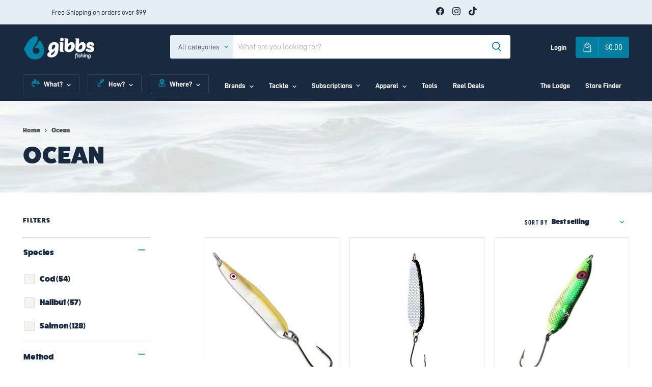

--- FILE ---
content_type: text/css
request_url: https://www.gibbsfishing.com/cdn/shop/t/40/assets/custom.css?v=101185259662574384241742399207
body_size: 8731
content:
html{scroll-behavior:smooth}body{font-family:D-DIN;font-style:"normal"}h1,h2,h3,h4,h5,h6{font-family:FatFrank;letter-spacing:.2rem}img{max-width:100%;height:auto}.button-secondary,.button-primary{padding:16px!important}#insta-feed .instafeed-overlay,.instafeed-shopify .instafeed-overlay{top:10px;left:10px;right:10px;bottom:10px;width:auto;height:auto}#insta-feed img,.instafeed-shopify img{padding:10px}.custom-related-product{max-width:1440px;width:100%;padding:0 45px;margin:0 auto}.announcement-bar{display:grid;grid-template-columns:1fr 2fr 1fr;padding:12px 45px;font-size:14px;font-weight:500;max-width:1440px;margin:auto}.announcement-bar .social-link:before{display:none}.announcement-bar .social-link{margin:0 0 0 4px}.announcement-bar .social-link:first-of-type{margin:0}.announcement-bar-right-text,.announcement-bar-text,.announcement-bar .social-icons{display:flex;align-items:center}.announcement-bar-right-text{justify-content:flex-start;font-weight:400}.announcement-bar-text{justify-content:center}.announcement-bar .social-icons{justify-content:flex-end}@media (max-width: 1079px){.announcement-bar-right-text,.announcement-bar .social-icons{display:none}.announcement-bar-text,.announcement-bar{display:block}}@media (max-width: 719px){.announcement-bar-text{display:none}.announcement-bar{font-size:10px;padding:12px}}.site-navigation{padding-left:45px;padding-right:45px}@media (max-width: 749px){.site-navigation{padding-left:12px;padding-right:12px}}.site-navigation .navmenu.navmenu-depth-1{margin:0}.navmenu-submenu.navmenu-meganav.navmenu-meganav--desktop .navmenu-meganav-wrapper{padding:0 0 15px;max-width:1350px;margin:auto}@media (max-width: 1400px){.navmenu-submenu.navmenu-meganav.navmenu-meganav--desktop .navmenu-meganav-wrapper{padding:0 45px 15px}}.custom-promo.promo-grid--container{max-width:1440px;margin:auto;padding:0 45px}@media (max-width: 767px){.custom-promo.promo-grid--container{padding:0}}.site-header-cart{right:unset;position:relative;top:unset;transform:unset;bottom:unset;margin-top:0!important;width:auto}.live-search-filter-wrapper .live-search-filter-label{padding:10px 28px 10px 16px;background:#e5eef5;font-size:14px;line-height:20px;font-weight:500}.live-search-form{border:none}.site-header-main .live-search{margin-right:4.5rem;margin-left:125px}.site-header-main .site-header-main-content{margin:0}.header--wrapper{max-width:1440px;margin:auto}@media (min-width: 767px){.site-header-nav--open:not(.site-header-sticky--scrolled) .site-header-menu-toggle{display:none}.site-header-nav--open:not(.site-header-sticky--scrolled) .site-header-main-content{margin-left:0}.site-header-menu-toggle{left:45px;opacity:0!important}}.site-navigation .navmenu-link-depth-1,.site-navigation .site-header-account-link a,.mobile-nav-content .navmenu-depth-1>.navmenu-item>.navmenu-link,.mobile-nav-primary-content .navmenu-depth-1>.navmenu-item>.navmenu-link,.navmenu-meganav.navmenu-meganav--desktop .navmenu-item-text,.site-navigation .navmenu-depth-1>li>a,.site-navigation a,.site-navigation summary,.site-header-actions,.site-header-actions li a{font-size:14px;line-height:20px;color:#fff}.site-navigation .navmenu-link-depth-1{transition:1s}.site-navigation .navmenu-link-depth-1[data-icon=true]{border:1px solid #364459;border-radius:4px;padding:8px 16px;margin-right:16px}.site-navigation .navmenu-link-depth-1[data-icon=true]:hover{color:#fff;background:#364459}.site-navigation .site-navigation__secondary-menu .navmenu-item{opacity:1}.site-header-cart-icon--svg,.site-header-cart-icon--price{display:flex;justify-content:center;align-items:center;padding:10px 12px}.site-header-cart-icon--price{border-left:1px solid rgba(255,255,255,.2)}.site-header-cart--button{padding:0;display:flex;justify-content:center;align-items:center;background-color:#007fa3;border:1px solid #007FA3;border-radius:4px;text-decoration:none}.navmenu-meganav--desktop .navmenu-meganav-standard__wrapper .navmenu-meganav-standard__items{grid-gap:10px}.navmenu-meganav.navmenu-meganav--desktop .navmenu-item-text{padding:10px 0}.navmenu-meganav--desktop .navmenu-meganav-standard__wrapper .navmenu-depth-3:empty{display:none}.site-navigation .navmenu-meganav.navmenu-meganav--desktop .navmenu-multi-column-items .navmenu-depth-2{display:flex;gap:10px 35px;flex-wrap:wrap}@media (min-width: 1440px){.site-navigation .navmenu-meganav.navmenu-meganav--desktop .navmenu-multi-column-items .navmenu-depth-2{justify-content:space-evenly}}.site-navigation .navmenu-meganav.navmenu-meganav--desktop .navmenu-multi-column-items .navmenu-depth-2.flex-start{justify-content:flex-start}.site-navigation .navmenu-meganav.navmenu-meganav--desktop .navmenu-multi-column-items .navmenu-depth-2.justify-center{justify-content:space-evenly}.site-navigation .navmenu-meganav.navmenu-meganav--desktop .navmenu-multi-column-items .navmenu-depth-2 .navmenu-item{width:135px}.site-navigation .navmenu-meganav.navmenu-meganav--desktop .navmenu-multi-column-items .navmenu-depth-2.justify-center{gap:10px 20px}.site-navigation .navmenu-meganav.navmenu-meganav--desktop .navmenu-multi-column-items .navmenu-depth-2.justify-center .navmenu-item{width:calc(25% - 15px)}.site-navigation .navmenu-meganav.navmenu-meganav--desktop .navmenu-multi-column-items .navmenu-depth-2 .navmenu-link{display:flex;flex-direction:column;justify-content:center;align-items:center;text-align:center;font-size:14px;line-height:16px;padding:0;margin:0}.site-navigation .navmenu-meganav.navmenu-meganav--desktop .navmenu-multi-column-items .navmenu-depth-2 .navmenu-link span{padding:16px 0;font-weight:600}.site-navigation .navmenu-depth-2 .navmenu-link{transition:.3s}.site-navigation .navmenu-depth-2 .navmenu-link,.site-navigation .navmenu-depth-2 .navmenu-link:hover{color:#fff;font-weight:600;text-transform:uppercase}.site-navigation .navmenu-depth-2 .navmenu-link:hover{background-color:#364459;border-radius:4px}.navmenu-item--image img{border-radius:4px}.site-navigation .navmenu-depth-2 .navmenu-link .navmenu-item--image{width:100%;height:150px;position:relative;overflow:hidden}.site-navigation .navmenu-depth-2 .navmenu-link .navmenu-item--image img{position:absolute;width:100%;height:100%;top:0;left:0;object-fit:contain;object-position:center}@media (max-width: 767px){.site-navigation .navmenu-depth-2.justify-center .navmenu-link .navmenu-item--image img{object-fit:cover}}.site-navigation details>summary{display:flex}.navmenu-header-icon{margin-right:8px}.navmenu-icon{margin-left:8px}.navmenu-meganav-standard__image-container.navmenu-meganav-standard__image-last,.navmenu-meganav--desktop .navmenu-meganav-standard__wrapper .navmenu-meganav-standard__items+.navmenu-meganav-standard__image-last{margin-left:20px}.navmenu-meganav--desktop .navmenu-meganav-standard__wrapper .navmenu-meganav-standard__items+.navmenu-meganav-standard__image-last:first-of-type{margin-left:auto}.navmenu-meganav-standard__image-size-medium{width:325px}.navmenu-meganav--desktop .navmenu-meganav-standard__wrapper .navmenu-meganav-standard__items{grid-template-columns:repeat(auto-fit,minmax(250px,1fr));max-width:510px}.navmenu-meganav-standard__image-text{font-weight:600;font-size:10px;line-height:16px;margin:8px auto auto;text-align:center}@media (min-width: 767px){.highlights-banner__block .highlights-banner__text{font-weight:400;font-size:12px;line-height:16px;padding:0 5px 0 0}.highlights-banner__block .highlights-banner__text .highlights-banner__heading{font-weight:600;font-size:13px;line-height:100%}}.home-section--content .article--excerpt-wrapper{border:none;box-shadow:none}.home-section--content .article--excerpt-content{width:100%;padding:16px 16px 0 0;text-align:left;white-space:normal}.home-section--content .article--excerpt-title{font-weight:900;font-size:20px;line-height:24px;letter-spacing:.02em;text-transform:uppercase;color:#192940;margin:8px 0 24px}.home-section--content .article--excerpt-readmore{font-weight:600;font-size:16px;line-height:16px;letter-spacing:.04em;text-transform:uppercase;color:#007fa3}@media (max-width: 767px){.mobile-nav-panel{max-width:100%;background-color:#192940;color:#fff;overflow:hidden}.mobile-nav-panel .mobile-nav-close{z-index:9999999;width:32px;height:32px;border-radius:50%;background-color:#364459;right:12px;top:12px;padding:9px}.mobile-nav-panel .menu-title{font-family:FatFrank;font-style:normal;font-weight:500;font-size:12px;line-height:16px;text-align:center;padding:20px 0}.mobile-nav-content{padding:0}.mobile-nav-content .navmenu li{border-top:1px solid #364459;width:100%}.mobile-nav-content .navmenu li .navmenu-header-icon{position:absolute;top:22px;left:16px}.mobile-nav-content .navmenu li .navmenu-button{top:12px;right:12px;margin:0;border-radius:50%;background-color:#364459;height:32px;width:32px}.mobile-nav-content .navmenu li .navmenu-button span{margin:0;transform:translate(-50%,-50%)}.mobile-nav-content .navmenu li .navmenu-button span svg{height:10px}.mobile-nav-content .navmenu li .navmenu-link-parent-active~.navmenu-button{z-index:9999999;position:fixed;top:12px;left:16px;transform:rotate(180deg)}.mobile-nav-content .navmenu li .navmenu-link-parent-active~.navmenu-button span{transform:translate(-50%,-20%)}.navmenu-item .navmenu-submenu .navmenu-multi-column-items .navmenu{background-color:transparent}.navmenu-item .navmenu-link-parent-active~.navmenu-submenu{position:fixed;top:0;left:0;right:0;bottom:0;z-index:9999;background-color:#192940}.submenu-title{font-family:FatFrank;font-style:normal;font-weight:500;font-size:12px;line-height:16px;text-align:center;padding:20px 0;border-bottom:1px solid #364459}.navmenu-item .navmenu-link-parent-active~.navmenu-submenu .navmenu-submenu{overflow:auto;height:100%;margin:0}.navmenu-item .navmenu-link-parent-active~.navmenu-submenu .navmenu-meganav-wrapper{max-height:calc(100% - 66px)}.navmenu-item .navmenu-link-parent-active~.navmenu-submenu .navmenu-multi-column-items{padding:0}.navmenu-item .navmenu-link-parent-active~.navmenu-submenu .navmenu-multi-column-items .navmenu{background-color:transparent;width:100%;gap:8px 12px}.navmenu-item .navmenu-link-parent-active~.navmenu-submenu .navmenu-multi-column-items .navmenu li{width:calc((100% - 24px) / 3);border:unset;margin-bottom:10px}.navmenu-item .navmenu-link-parent-active~.navmenu-submenu .navmenu-multi-column-items .navmenu li a span{font-weight:600;font-size:10px;line-height:16px;letter-spacing:.1em}.navmenu-item .navmenu-link-parent-active~.navmenu-submenu .navmenu-multi-column-items .navmenu.justify-center{justify-content:space-between}.navmenu-item .navmenu-link-parent-active~.navmenu-submenu .navmenu-multi-column-items .navmenu.justify-center li{width:calc((100% - 12px)/2)}.navmenu-item .navmenu-link-parent-active~.navmenu-submenu .navmenu-multi-column-items .navmenu li a{padding:0;text-align:center}.navmenu-item .navmenu-link-parent-active~.navmenu-submenu .navmenu-multi-column-items .navmenu li a img{width:100%}.navmenu-item .navmenu-link-parent-active~.navmenu-submenu .navmenu-multi-column-items .navmenu.justify-center li a img{object-fit:cover;height:120px}.mobile-nav-panel .mobile-nav-content .navmenu li a.navmenu-link{padding:20px 20px 20px 44px;font-family:FatFrank;font-style:normal;font-weight:500;font-size:14px;line-height:22px;opacity:1}.mobile-nav-content__secondary-menu li:last-child{border-bottom:1px solid #364459}.navmenu-item .navmenu-link-parent-active~.navmenu-submenu .navmenu-meganav-wrapper{flex-direction:column;padding:0 12px;margin-top:12px}.navmenu-item .navmenu-link-parent-active~.navmenu-submenu .navmenu-meganav-wrapper ul{background-color:transparent;padding:0;grid-gap:0}.navmenu-item .navmenu-link-parent-active~.navmenu-submenu .navmenu-meganav-wrapper ul li{width:50%;border-top:unset;border-bottom:solid 1px #364459}.navmenu-item .navmenu-link-parent-active~.navmenu-submenu .navmenu-meganav-wrapper ul li a{padding:20px 0}.navmenu-item .navmenu-link-parent-active~.navmenu-submenu .navmenu-meganav-wrapper .navmenu-meganav-standard__image-container{margin:20px 0 0;padding:0}}.blogposts--footer{display:none!important}@media (min-width:768px){.hide--desktop{display:none!important}}@media (max-width:767px){.hide--mobile{display:none!important}.article--excerpt-wrapper{width:100%!important}}.slideshow-slide__heading{font-weight:900;font-size:48px;line-height:100%;letter-spacing:.02em;text-transform:uppercase;margin-bottom:16px}.slideshow-slide__subheading{font-family:FatFrank;font-style:normal;font-weight:400;font-size:16px;line-height:24px;margin:0 0 32px}.slideshow-slide__button{font-weight:600;font-size:16px;line-height:16px;letter-spacing:.1em;text-transform:uppercase;padding:16px 32px;margin:0}.promo-block .promo-block--content .promo-block--content-wrapper .promo-block--header{font-weight:900;font-size:28px;line-height:100%;letter-spacing:.02em;text-transform:uppercase}.promo-block .promo-block--content .promo-block--content-wrapper .promo-block--button{font-weight:600;font-size:16px;line-height:16px;letter-spacing:.04em;text-transform:uppercase}.site-footer-wrapper{padding:70px 45px 40px}.site-footer-item{padding:0}.site-footer-item .site-footer-block-title{font-weight:600;font-size:13px;line-height:100%;letter-spacing:.1em;text-transform:uppercase;color:#fff;opacity:.5;margin-bottom:32px;padding:0}.site-footer-item .site-footer-block-content ul li a{font-size:16px;line-height:24px;display:flex;align-items:center;color:#fff;margin-bottom:8px}.site-footer-block-item .site-footer-block-content{font-size:16px;line-height:22px;color:#fff;margin-bottom:20px}.site-footer-block-newsletter .newsletter .button-primary{font-weight:600;font-size:12px;line-height:100%;letter-spacing:.1em;text-transform:uppercase;color:#fff;padding:16px 32px}.newsletter-input .form-field-input{height:46px}.collection-header .breadcrumbs-container{padding:50px 45px 18px;margin:auto;max-width:1440px}.collection-header .breadcrumbs-container a,.collection-header .breadcrumbs-container span{font-family:FatFrank;font-style:normal;font-weight:400;font-size:12px;line-height:16px;color:#4d4d4d}.collection-header .collection--title{max-width:1440px;margin:auto;padding:0 45px 48px;font-weight:900;font-size:48px;line-height:100%;letter-spacing:.02em;text-transform:uppercase;color:#192940}.custom-collection .productgrid--sidebar-title{font-weight:600;font-size:13px;line-height:100%;letter-spacing:.1em;text-transform:uppercase;color:#192940;margin-bottom:27px}.custom-collection .productgrid--utils.utils-sortby{display:flex;align-items:center;justify-content:flex-end;gap:16px;margin-bottom:20px}.custom-collection .utils-sortby-title{font-weight:600;font-size:13px;line-height:100%;text-align:right;letter-spacing:.1em;text-transform:uppercase;color:#192940}.custom-collection .utils-sortby-select--wrapper .form-field-select{font-family:FatFrank;font-style:normal;font-weight:400;font-size:14px;line-height:20px;display:flex;align-items:center;color:#192940}.custom-collection .utils-sortby-select{font-family:FatFrank;font-style:normal;font-weight:400;font-size:14px;line-height:20px;color:#192940;padding-left:0}.custom-collection .collection-filters__filter-group{padding:16px 0}.custom-collection .filter-icon--checkbox svg{background:#f4f4f0;border-radius:2px}.custom-collection .collection-filters__filter-group .collection-filters__filter-title{font-family:FatFrank;font-style:normal;font-weight:500;font-size:16px;line-height:24px;display:flex;align-items:center;color:#192940}.custom-collection .collection-filters__filter-list-item .checkmark{width:20px;height:20px}.custom-collection .productgrid--items{margin-top:0}.custom-collection .collection-filters__filter-list-item-text{font-family:FatFrank;font-style:normal;font-weight:500;font-size:16px;line-height:24px;display:flex;align-items:center;color:#192940}.custom-collection .collection-filters__filter-list-item:first-child{margin-top:24px;padding:0}.custom-collection .collection-filters__filter-list-item{display:flex;align-items:center;margin-top:16px}.custom-collection .productitem__container{height:100%;display:flex;flex-direction:column}.custom-collection .productgrid--item{height:100%}.custom-collection .productitem--info{text-align:center;margin-top:8px}.custom-collection .productitem--info .productitem--title{font-weight:600;font-size:13px;line-height:100%;text-align:center;letter-spacing:.1em;text-transform:uppercase;color:#192940;margin:0 0 16px}.custom-collection .productitem--swatches-container,.custom-collection .productitem--swatches.processed,.custom-collection .productitem--swatches-count-wrapper,.custom-collection .productitem--vendor{display:none}.custom-collection .productitem__price .price__current{font-family:FatFrank;font-style:normal;font-weight:400;font-size:14px;line-height:20px;text-align:center;color:#192940}.collection-filters__filter-icon svg{width:16px;height:16px}.icon-minus,.productgrid--sidebar-button-active .icon-plus{display:none}.productgrid--sidebar-button-active .icon-minus{display:flex}.breadcrumbs-container{padding:16px 45px 32px;display:flex;max-width:1440px;margin:0 auto}.breadcrumbs-container a,.breadcrumbs-container span{font-family:FatFrank;font-style:normal;font-weight:400;font-size:12px;line-height:16px;display:flex;align-items:center;color:#4d4d4d}.custom-static-product{padding:0;margin:0;max-width:100%}.modal-inner .modal-close{z-index:10}.modal--quickshop-full .modal-inner{padding:0}.modal--quickshop-slim .modal-inner,.modal--quickshop-full .modal-inner{overflow:unset}.modal--quickshop-full .custom-product.product--outer{padding:32px;display:flex}.modal--quickshop-full .custom-product.product--outer .product-gallery{width:51.5%}.modal--quickshop-slim .custom-product.product--outer{padding:32px}.modal--quickshop-slim .product-main{width:100%!important}.custom-product.product--outer{gap:9%;max-width:1440px;margin:0 auto;padding:0 45px 94px}.custom-product .product-main{margin:0;width:44%}.custom-product .product-vendor{position:relative;margin-bottom:25px}.custom-product .product-vendor a{position:absolute;top:0;left:0;opacity:0;font-size:15px;z-index:10;margin-bottom:25px}.custom-product .product-vendor{font-size:.1px}.custom-product .product-title{font-weight:900;font-size:36px;line-height:100%;letter-spacing:.02em;text-transform:uppercase;color:#192940;margin:0 0 25px}.custom-product .price__current span.money{font-family:FatFrank;font-style:normal;font-weight:400;font-size:16px;line-height:24px;color:#f34f4f}.custom-product .product-pricing{margin:0 0 24px;font-family:FatFrank;font-style:normal;font-weight:400;font-size:16px;line-height:24px;color:#f34f4f}.custom-product .price__compare-at--single{font-family:FatFrank;font-style:normal;font-weight:400;font-size:16px;line-height:24px;text-decoration-line:line-through;color:#192940}.custom-product .product-text{font-weight:600;font-size:13px;line-height:100%;letter-spacing:.1em;text-transform:uppercase;color:#192940;margin:0 0 16px}.custom-product .product-icons{display:flex;gap:12px;margin-bottom:24px}.custom-product .product-description p{color:#4d4d4d;margin:0 0 32px}.custom-product .options-selection__option-header{margin-bottom:16px}.custom-product .options-selection__option-header span{font-style:normal;font-weight:600;font-size:14px;line-height:20px;color:#192940}.custom-product .options-selection__option-value-name{font-size:16px;line-height:24px;color:#192940;margin-bottom:32px}.custom-product .options-selection__select-wrapper{margin-top:16px}.custom-product .options-selection__select-wrapper:first-of-type{margin-top:0}.custom-product .options-selection__select-label{position:unset}.custom-product .options-selection__select-wrapper label,.custom-product .option_value{font-weight:600;font-size:14px;line-height:20px;color:#192940}.custom-product .options-selection__input-select-wrapper select{padding:8px 16px;margin-top:16px;width:100%;font-size:16px;line-height:24px;color:#192940}.form-field-select-wrapper svg,.options-selection__select svg,.options-selection__input-select-wrapper svg,.age-gate__select-wrapper svg{z-index:10;color:#007fa3}.options-selection__input-select-wrapper svg{width:12px;height:12px;top:24px;right:15px}.custom-product .options-selection__select svg{margin-top:9px}.custom-product .product-form--atc{display:flex;justify-content:space-between;margin-top:40px}.custom-product .product-form__action-wrapper{width:100%;justify-content:space-between}.custom-product .product-form--atc-button{width:100%;height:100%;background:#007fa3;border:1px solid #007FA3;border-radius:4px;font-weight:600;font-size:14px;line-height:16px;letter-spacing:.04em;text-transform:uppercase;color:#fff}.custom-product .product-form--atc-button .atc-button--text{font-weight:600;font-size:18px;line-height:20px;letter-spacing:.04em;text-transform:uppercase;color:#fff}.custom-product .product-form--atc-button:hover .atc-button--text{color:#000}.custom-product .shopify-payment-button__more-options{display:none}.custom-product .product-form--atc-button:not(.disabled):hover{color:#000!important}.custom-product .quantity-selector{width:43%;height:100%;position:relative;max-width:100%;border:1px solid #DCE7EF;border-radius:4px;background:#fff;padding:8px 12px;box-shadow:0 1px 2px #00000026}.custom-cart .cart-item__quantity .quantity-selector{background:#fff;border:1px solid #DCE7EF;border-radius:4px;padding:8px 12px;position:relative;width:150px}.custom-cart .cart-item__quantity .quantity-selector .quantity-selector__label{font-style:normal;font-weight:400;font-size:12px;line-height:16px;color:#4d4d4d;margin-bottom:4px}.custom-cart .cart-item__quantity .quality-selector{width:100%;border:none}.quality-selector ul{margin:0;padding:0;list-style:none;position:absolute;width:100%;left:0;top:58px;background:#fff;border:1px solid #DCE7EF;box-shadow:1px 1px 3px #fff;display:none;z-index:10;box-shadow:0 1px 5px #00000026}.quality-selector ul li{padding:5px 0 0 12px;cursor:pointer}.quality-selector ul li:hover{background-color:#007fa3}.custom-cart .cart-item__quantity select{-webkit-appearance:none;-moz-appearance:none;text-indent:1px;text-overflow:""}.custom-product .quantity-selector svg,.custom-cart .quantity-selector svg{position:absolute;right:15px;top:34px;cursor:pointer}.custom-product .quantity-selector select,.custom-cart .quantity-selector{width:100%;border:none}.quantity-selector__wrapper .quantity-selector__button-wrapper--minus,.quantity-selector__wrapper .quantity-selector__button--plus{display:none}.custom-product .quantity-selector label{font-size:12px;line-height:16px;color:#4d4d4d;margin:0}.custom-product .quantity-selector__input{padding:0;text-align:left;font-size:16px;line-height:24px;color:#192940;border:none;cursor:unset}.custom-cart .quantity-selector__input{border:none;padding:0;text-align:left;cursor:unset}.custom-product .quantity-selector__wrapper,.quantity-selector__button-wrapper{justify-content:space-between}.custom-cart .quantity-selector__wrapper{flex-direction:column}.custom-product .gallery-navigation--scroller{display:flex;align-items:center;flex-wrap:wrap;flex-direction:row}.custom-product .gallery-navigation--scroller button{width:75px;height:75px}.custom-product .product-gallery--media-thumbnail-img{object-fit:cover;margin:0 auto}.custom-product .options-selection__option-values{margin:0}.custom-product .product-gallery--expand{display:none}.custom-product select{-webkit-appearance:none;-moz-appearance:none;text-indent:1px;text-overflow:"";position:relative;display:inline-block;appearance:none;background-repeat:no-repeat;background-position:right center;background-size:auto 1em}.custom-product .product_sku{font-family:FatFrank;font-style:normal;font-weight:400;font-size:12px;line-height:16px;display:flex;align-items:center;text-align:center;color:#4d4d4d;opacity:.7;margin-top:24px}.custom-product .block_slide-wrapper{padding:48px}.custom-product .block_slide-wrapper .slideshow-slide__heading{font-weight:900;font-size:20px;line-height:24px;display:flex;align-items:center;letter-spacing:.02em;text-transform:uppercase;margin-bottom:32px}.custom-product .block_slide-wrapper .slideshow-slide__subheading{font-family:FatFrank;font-style:normal;font-weight:400;font-size:12px;line-height:16px;margin:0}.hide{display:none}.hide.enable_accordian{display:block}.enable_accordian .faq-drawer{margin-bottom:24px}.enable_accordian .faq-drawer:last-of-type{border-bottom:1px solid #E5EEF5;padding-bottom:24px}.enable_accordian .faq-drawer__content-wrapper{font-size:1.25em;line-height:1.4em;max-height:0px;overflow:hidden;transition:.25s ease-in-out}.enable_accordian .faq-drawer__title{border-top:#E5EEF5 1px solid;cursor:pointer;display:block;font-size:1.25em;font-weight:700;padding:24px 0 0;position:relative;margin-bottom:0;transition:all .25s ease-out}.enable_accordian .faq-drawer__title:after{content:"+";display:inline-block;position:absolute;right:0;transition:.35s ease-in-out;vertical-align:top;font-size:20px;top:22px}.enable_accordian .faq-drawer__trigger:checked+.faq-drawer__title+.faq-drawer__content-wrapper{max-height:420px;width:100%;margin-top:24px}.enable_accordian .faq-drawer__trigger:checked+.faq-drawer__title:after{content:"\2212"}.enable_accordian input[type=checkbox]{display:none}.acoordian--slide .block_slide-wrapper{padding:48px}.acoordian--slide .slideshow-slide__heading{font-weight:900;font-size:20px;line-height:24px;letter-spacing:.02em;text-transform:uppercase;margin-bottom:32px}.acoordian--slide .slideshow-slide__subheading{font-family:D-DIN;font-size:14px;line-height:20px;margin:0}.custom-product .product-section--title{font-weight:600;font-size:16px;line-height:100%;text-align:center;letter-spacing:.2em;text-transform:uppercase;color:#192940;margin-bottom:65px;margin-top:24px}.custom-related-product .productitem--info{text-align:center;margin-top:33px}.custom-related-product .product-recommendations--title{margin-top:24px}.custom-related-product .productitem--vendor{display:none}.custom-related-product .price__current--min,.custom-related-product .price__current,.custom-related-product .price__current--max{font-family:FatFrank;font-style:normal;font-weight:400;font-size:14px;line-height:20px;text-align:center;color:#192940}.custom-related-product .productitem--title{font-weight:600;font-size:13px;line-height:100%;text-align:center;letter-spacing:.1em;text-transform:uppercase;color:#192940;margin-bottom:18px}.text_box .block_slide-wrapper{max-width:420px}.product-form--regular,.custom-product .productitem__price .price__current{margin:0}.custom-product .productitem__price .price__current .price__current--min,.custom-product .productitem__price .price__current .price__current--max{font-family:FatFrank;font-style:normal;font-weight:400;font-size:14px;line-height:20px;color:#192940}.custom-product .productitem--vendor{display:none}.custom-product .productitem__price .price__current .money{font-family:FatFrank;font-style:normal;font-weight:400;font-size:14px;line-height:20px;color:#192940}.custom-product .prev-arrow,.custom-product .next-arrow{height:auto;border:none;background-color:transparent;position:absolute;top:50%;background:transparent;transform:translateY(-50%);padding:0;z-index:10}.custom-product .prev-arrow{left:-2%}.custom-product .next-arrow{right:-1%}.custom-product .prev-arrow svg,.custom-product .next-arrow svg{width:24px;height:24px}.custom-blogs .blog-title{text-align:center}.custom-blogs .blog-title h1{font-weight:900;font-size:36px;line-height:100%;letter-spacing:.02em;text-transform:uppercase;color:#192940;margin-bottom:64px;margin-top:80px}.custom-blogs .article--excerpt-text p{font-family:FatFrank;font-style:normal;font-weight:400;font-size:14px;line-height:20px;margin:0 0 24px}.custom-blogs .article--excerpt-text{margin:0}.custom-blogs .article--excerpt-content{font-weight:600;font-size:14px;line-height:16px;letter-spacing:.04em;text-transform:uppercase}.custom-blogs .blog--inner li{border:none;box-shadow:none}.custom-blogs .blog--inner .article--excerpt-content{padding:0;margin-top:16px;text-align:left}.custom-blogs .article--excerpt-content .read_article{font-weight:600;font-size:14px;line-height:16px;letter-spacing:.04em;text-transform:uppercase;padding:16px 32px}.custom-blogs .blog--inner .article--excerpt-content .article--excerpt-meta .article--excerpt-meta-item{font-family:FatFrank;font-style:normal;font-weight:400;font-size:14px;line-height:20px;color:#192940;opacity:.7;margin-bottom:8px}.custom-blogs .blog--inner .article--excerpt-content .article--excerpt-title{margin:0 0 24px}.custom-blogs .article--excerpt-wrapper .article--excerpt-content .article--excerpt-title{font-weight:900;font-size:48px;line-height:100%;display:flex;align-items:center;letter-spacing:.02em;text-transform:uppercase;margin-bottom:16px}.custom-blogs .blog--inner .article--excerpt-content .article--excerpt-title a{font-weight:900;font-size:20px;line-height:24px;letter-spacing:.02em;text-transform:uppercase;color:#192940}.custom-blogs .blog--inner .article--excerpt-content .article--excerpt-text{display:none}.custom-blogs .blog--inner .article--excerpt-content .article--excerpt-readmore{font-weight:600;font-size:12px;line-height:16px;letter-spacing:.04em;text-transform:uppercase}.article--outer{padding:0 45px}.article-image--content-width{padding:0}.article--inner{max-width:1122px;margin-top:-200px;background:#fff;padding:114px 64px 0}.article--inner .article--meta{font-family:FatFrank;font-style:normal;font-weight:400;font-size:14px;line-height:20px;color:#192940;opacity:.7;margin-bottom:16px}.article--inner .article--title{font-weight:900;font-size:36px;line-height:100%;letter-spacing:.02em;text-transform:uppercase;margin:0 0 64px;padding-bottom:40px;border-bottom:1px solid #DCE7EF}.article--content p{margin:0}.article--content .subtitle{font-weight:600;font-size:16px;line-height:100%;letter-spacing:.2em;text-transform:uppercase;margin-bottom:32px;display:block}.article--content .description{font-family:FatFrank;font-style:normal;font-weight:400;font-size:16px;line-height:24px;display:block;padding-bottom:64px;border-bottom:1px solid #DCE7EF}.article--content .description:first-of-type{margin:0;border:none}.article--content img{width:100%;margin:0 0 64px!important}.article--content .title{font-weight:900;font-size:28px;line-height:100%;letter-spacing:.02em;text-transform:uppercase;color:#131d2c;margin-bottom:64px}.custom-blogs .text-center{text-align:right}.custom-blogs .text-center a{font-weight:600;font-size:14px;line-height:16px;letter-spacing:.04em;text-transform:uppercase;padding:16px 32px}.blog--footer .article--sidebar .share-buttons--list{display:flex;gap:24px}.blog--footer .text-center a{font-weight:600;font-size:14px;line-height:16px;letter-spacing:.04em;text-transform:uppercase;padding:16px 32px}.share-buttons,.blog--footer .share-buttons--list{margin:0}.blog--footer .share-buttons--title{display:none}.blog--footer .share-buttons--list a{margin:0}.blog--footer .article--sidebar{position:unset}.blog--footer{display:flex;align-items:center;justify-content:space-between;margin-top:40px}.blogposts--container{max-width:1440px}.blogposts--container .home-section--title{font-weight:600;font-size:1.5rem;line-height:100%;text-align:center;letter-spacing:.2em;text-transform:uppercase;margin:0 0 64px}.blogposts--container .article--excerpt-meta{font-weight:600;color:#192940;opacity:.7}.custom-quickshop .atc-banner--inner{max-width:750px}.custom-quickshop .atc-banner--product-title--icon svg{width:15px;height:15px}.custom-quickshop .atc-banner--outer{background-color:#fff}.custom-quickshop .atc-banner--product-title{font-weight:600;font-size:13px;line-height:100%;letter-spacing:.1em;text-transform:uppercase;color:#000;margin:0 0 35px}.custom-quickshop .atc--product-image{border:1px solid #DCE7EF;border-radius:4px;padding:4px}.custom-quickshop .atc--product-details{margin-left:24px}.custom-quickshop .atc--product-details--title{font-weight:600;font-size:13px;line-height:100%;letter-spacing:.1em;text-transform:uppercase;color:#192940;margin:0 0 8px}.custom-quickshop .atc--product-details--price .atc--product-details--price-value{font-family:FatFrank;font-style:normal;font-weight:400;font-size:14px;line-height:20px;color:#192940}.custom-quickshop .atc-banner--product{border-right:1px solid #DCE7EF}.custom-quickshop .atc--product-details--options,.custom-quickshop .atc--product-details--price-quantity{display:none}.custom-quickshop .atc-banner--cart{padding-left:24px;border:none}.custom-quickshop .atc-banner--cart .atc-banner--cart-subtotal{font-family:FatFrank;font-style:normal;font-weight:400;font-size:14px;line-height:20px;color:#000}.custom-quickshop .atc-banner--cart .atc-subtotal--label{color:#000}.custom-quickshop .atc-banner--cart .atc-subtotal--price{font-weight:500}.custom-quickshop .atc-banner--cart-footer{margin-top:16px}.custom-quickshop .atc-banner--cart-footer a{font-weight:600;font-size:14px;line-height:16px;letter-spacing:.04em;text-transform:uppercase;color:#007fa3;padding:16px 29px;margin:0}.custom-quickshop .atc-banner--cart-footer form button{margin:0 0 0 16px;padding:16px 32px}.custom-quickshop .atc-banner--cart-footer form span{font-weight:600;font-size:14px;line-height:16px;letter-spacing:.04em;text-transform:uppercase}.custom-quickshop .atc-banner--product-title--icon svg path{fill:#007fa3}.custom-quickshop .atc-banner--close svg path{fill:#007fa3}.overlay{position:absolute;width:100%;height:100vh;background:#192940;opacity:.5;transform:scaleY(-1)}.pxs-image-with-text-section:first-child{padding:0 45px;margin:0 auto;max-width:1440px}.pxs-image-with-text-wrapper{max-width:1440px;margin:0 auto}.article-list-item .article--excerpt-text{display:none}.pxs-image-with-text-heading{font-weight:600;font-size:13px;line-height:100%;text-align:center;letter-spacing:.1em;text-transform:uppercase;margin-bottom:24px}.pxs-image-with-text-subheading{font-weight:900;font-size:36px;line-height:100%;text-align:center;letter-spacing:.02em}.rich-text--container .rich-text-content{letter-spacing:.02em}.rich-text--container .image-with-text__content{font-family:FatFrank;font-style:normal;font-weight:400;font-size:16px;line-height:24px;color:#192940}.rich-text-content.FatFrank{font-family:FatFrank;font-style:normal;font-weight:400;font-size:16px;line-height:24px;text-align:left;color:#192940}.rich-text-heading{font-weight:900;font-size:1.5rem;line-height:24px;text-align:center;letter-spacing:.02em;text-transform:uppercase;color:#192940;margin-bottom:40px}.site-main{overflow:unset}.shopify-section.cart--section{max-width:900px}.custom-cart .cart-title{margin:64px 0 40px}.custom-cart .cart-title h1{font-weight:900;font-size:28px;line-height:100%;text-align:center;letter-spacing:.02em;text-transform:uppercase;color:#192940}.custom-cart .cart-title-total--large .cart-title-total{font-family:FatFrank;font-style:normal;font-weight:400;font-size:12px;line-height:16px;text-align:right;color:#192940;margin-right:24px}.custom-cart .cart-title-total--large span{font-family:FatFrank;font-style:normal;font-weight:500;font-size:16px;line-height:24px;margin-top:8px}.custom-cart .button-primary.mdc-ripple-surface.mdc-ripple-upgraded{font-weight:400;font-size:14px;line-height:16px;letter-spacing:.04em;text-transform:uppercase;padding:16px 37px}.custom-cart .button-primary.mdc-ripple-surface.mdc-ripple-upgraded svg{display:none}.custom-cart .cartitems--container .cart-item{padding:8px 16px}.custom-cart .cartitems--container .cart-item .cart-item--content{padding-left:24px}.custom-cart .cart-item--content-title{font-family:D-DIN;font-size:13px;line-height:100%;letter-spacing:.1em;text-transform:uppercase;color:#192940}.custom-cart .cart-item--product-options,.custom-cart .cart-item--content-price{display:none}.custom-cart .cart-item__total{font-family:FatFrank;font-style:normal;font-weight:400;font-size:14px;line-height:20px;color:#192940}.custom-cart .cart-item__remove-link svg{width:12px;height:12px;right:14px}.custom-cart .cart-item__remove-link svg path{fill:#007fa3}.custom-cart .cart-final-total{padding:0;border:none;margin-bottom:0}.custom-cart .cart-shipping{margin-bottom:32px}.custom-cart .cart-shipping p{font-size:14px;line-height:16px;color:#192940}.custom-cart .cart-subtotal span{font-family:FatFrank;font-style:normal;font-weight:500;font-size:16px;line-height:24px;color:#192940}.custom-cart .cart-message meta{font-family:FatFrank;font-style:normal;font-weight:400;font-size:12px;line-height:16px;color:#192940;margin:0 0 32px}.custom-cart .cart-subtotal span.money{font-family:FatFrank;font-style:normal;font-weight:500;font-size:16px;line-height:24px;text-align:right;color:#192940}.custom-cart .cart-shipping-toggle{display:none}.custom-cart .cart-item__remove-link:before{background-color:transparent}.custom-cart .cart-continue{font-weight:600;font-size:14px;line-height:16px;letter-spacing:.04em;text-transform:uppercase;color:#007fa3;margin-top:24px}.productitem--info{text-align:center;margin-top:33px}.productitem__badge{top:0;bottom:unset}.productitem{padding:12px}.productitem--info .productitem--title{font-weight:600;font-size:13px;line-height:100%;text-align:center;letter-spacing:.1em;text-transform:uppercase;color:#192940;margin-bottom:16px}.productitem--info .productitem--vendor{display:none}.productitem--info .price__current--min,.productitem--info .price__current--max,.productitem--info .price__current span{font-family:FatFrank;font-style:normal;font-weight:400;font-size:14px;line-height:20px;text-align:center;color:#192940}.custom-ambassadors__header .breadcrumbs-container{padding:16px 0}.search-flydown--product-image{border:1px solid #DCE7EF;border-radius:4px;padding:3px}.search-flydown--results--content-enabled .search-flydown--product-items--none,.search-flydown--results--content-enabled .search-flydown--product-items{padding:16px}.search-flydown--product{padding:0;margin-bottom:16px}.search-flydown--product-image+.search-flydown--product-text{margin-left:16px}.search-flydown--product-title{font-weight:600;font-size:13px;line-height:100%;letter-spacing:.1em;text-transform:uppercase;color:#192940;margin-bottom:8px}.search-flydown--product-price--main span.money{font-family:FatFrank;font-style:normal;font-weight:400;font-size:14px;line-height:20px;color:#192940}.search-flydown--content-items{padding:16px}.search-flydown--content-title{font-family:FatFrank;font-style:normal;font-weight:400;font-size:14px;line-height:20px;display:flex;align-items:center;color:#192940}.search-flydown--content-items-list{margin-top:16px}.search-flydown--content-items-list .search-flydown--content-item{margin-bottom:16px}.search-flydown--content-items-list .search-flydown--content-item a{font-family:FatFrank;font-style:normal;font-weight:500;font-size:14px;line-height:20px;display:flex;align-items:center;color:#192940}.search-flydown--footer{padding:16px 0;border-top:1px solid #DCE7EF}.search-flydown--footer a{font-family:FatFrank;font-style:normal;font-weight:400;font-size:12px;line-height:16px;text-decoration-line:underline;color:#007fa3}.custom-search-result{padding:0 45px}.custom-search-result .productgrid--wrapper{grid-template-columns:unset!important}.custom-search-result .productgrid--sidebar{display:none}.custom-search-result .productitem__price{display:flex;align-items:center;justify-content:center;gap:5px}.custom-search-result .productgrid--search{display:none}.custom-search-result .productgrid--wrapper{display:flex!important;column-gap:unset!important;flex-direction:column;row-gap:0!important}.custom-search-result .productgrid--items{margin-top:0!important}.custom-search-result .utils-sortby{display:flex;justify-content:flex-end;margin:46px 0 30px}.custom-search-result .utils-sortby .utils-sortby-title{font-weight:600;font-size:13px;line-height:100%;letter-spacing:.1em;text-transform:uppercase;color:#192940;display:flex;align-items:center}.custom-search-result .utils-sortby .utils-sortby-select--wrapper select{font-family:FatFrank;font-style:normal;font-weight:400;font-size:14px;line-height:20px;color:#192940;-webkit-appearance:none;-moz-appearance:none;text-indent:1px;text-overflow:""}.custom-search-header{padding:50px 45px 48px;background:#e5eef5}.custom-search-header .breadcrumbs-container{padding:0;max-width:100%;margin-bottom:18px}.custom-search-header .search-word{font-weight:900;font-size:48px;line-height:100%;letter-spacing:.02em;text-transform:uppercase;color:#192940}.custom-product .product-sku strong,.custom-product .product-sku span{font-family:FatFrank;font-style:normal;font-weight:400;font-size:12px;line-height:16px;color:#4d4d4d;opacity:.7}.custom-product .product-block--sku{margin:24px 0 0}[data-product-gallery-aspect-ratio=natural] .product-gallery--media img,.product-gallery--media svg{max-height:665px;object-fit:contain}.custom-cart .cart-item--image-wrapper svg,.cart-item--image-wrapper img{max-height:96px;object-fit:contain}.custom-cart .cart-item{overflow:unset}@media screen and (min-width: 860px){.custom-collection .productitem{padding:1rem 0 33px}.slideshow-slide__button{font-size:16px;line-height:100%}.custom-collection.productgrid--outer{max-width:1440px;grid-template-columns:21% 70%;column-gap:9%;padding:0 45px}.custom-collection .productgrid--sidebar{width:auto}}@media screen and (max-width: 860px){.custom-collection .productgrid--utils.utils-sortby{margin:0}}@media (max-width:767px){[data-product-gallery-aspect-ratio=natural] .product-gallery--media img,.product-gallery--media svg{max-height:343px}.header--wrapper .site-header-main{display:flex;position:relative;justify-content:space-between;padding-bottom:20px}.header--wrapper .site-header-main:after,.header--wrapper .site-header-main:before{content:unset}.header--wrapper .site-header-main .site-header-menu-toggle{position:absolute;top:65px;height:48px;width:48px;border-top:1px solid #364459;border-bottom:1px solid #364459}.header--wrapper .site-header-main .site-header-main-content{width:88px;height:auto;margin-bottom:40px}.header--wrapper .site-header-main .site-header-main-content .live-search{width:calc(100% - 48px);margin:0;position:absolute;right:0;top:67px}.header--wrapper .site-header-main .site-header-main-content .live-search .live-search-form-field{font-size:12px}.header--wrapper .site-header-main .site-header-main-content .live-search.live-search--active{top:-36px;left:0;width:100%}.header--wrapper .site-header-main .site-header-main-content .live-search .search-flydown--product-items{padding:0}.header--wrapper .site-header-main .site-header-main-content .live-search .search-flydown--product-items .search-flydown--product-title{font-weight:600;font-size:10px;line-height:16px;color:#192940}.header--wrapper .site-header-main .site-header-main-content .live-search .search-flydown--product-items .search-flydown--product-price{font-family:FatFrank;font-style:normal;font-weight:400;font-size:12px;line-height:16px;margin-top:4px;color:#192940}.header--wrapper .site-header-main .site-header-main-content .live-search .search-flydown--content-items{display:flex;flex-direction:column;justify-content:center;align-items:center;width:100%;padding:0}.header--wrapper .site-header-main .site-header-main-content .live-search .search-flydown--content-items .search-flydown--content-title{font-family:FatFrank;font-style:normal;font-weight:400;font-size:12px;line-height:16px;color:#192940}.header--wrapper .search-flydown--results{padding:20px}.search-flydown--content-items-list{width:100%}.search-flydown--content-items-list li a{font-family:FatFrank;font-style:normal;font-weight:500;font-size:12px;line-height:16px;color:#192940}.search-flydown--footer .search-flydown--continue{font-family:FatFrank;font-style:normal;font-weight:400;font-size:10px;line-height:12px;text-decoration-line:underline;color:#007fa3}.live-search-form .live-search-takeover-cancel{font-family:FatFrank;font-style:normal;font-weight:500;font-size:12px;line-height:16px;color:#007fa3}.header--wrapper .site-header-right{display:flex}.header--wrapper .site-header-right .site-header-actions{display:block}.site-navigation .site-navigation__secondary-menu,.site-navigation .navmenu.navmenu-depth-1 .navmenu-item{display:none}.site-navigation .navmenu.navmenu-depth-1 .navmenu-item .navmenu-link{font-size:12px;margin-right:6px}.site-navigation .navmenu.navmenu-depth-1 .navmenu-item .navmenu-submenu{height:100vh}.site-navigation .navmenu.navmenu-depth-1 .navmenu-item .navmenu-submenu .navmenu-meganav-wrapper{padding:0 12px}.site-navigation .navmenu.navmenu-depth-1 .navmenu-item .navmenu-submenu .navmenu-meganav-wrapper .navmenu-depth-2{gap:8px 12px;padding-top:12px}.site-navigation .navmenu.navmenu-depth-1 .navmenu-item .navmenu-submenu .navmenu-meganav-wrapper .navmenu-depth-2 li{width:calc((100% - 24px) / 3)}.site-navigation .navmenu.navmenu-depth-1 .navmenu-item .navmenu-submenu .navmenu-meganav-wrapper .navmenu-depth-2.justify-center li{width:calc((100% - 12px)/2)}.site-navigation .navmenu-depth-2 .navmenu-link .navmenu-item--image{height:120px}.slideshow-slide__heading{font-size:32px;line-height:100%;text-align:center;margin-bottom:16px}.slideshow-slide__subheading{font-size:14px;margin:0 0 20px}.highlights-banner__block{flex-direction:column;align-items:center;justify-content:flex-start;gap:12px}.highlights-banner__text{padding:0;text-align:center}.highlights-banner__heading{font-size:10px!important;margin:0 0 8px}.highlights-banner__text p{font-size:14px;align-items:center;justify-content:center}.highlights-banner__icon{margin:0;width:48px;height:48px;flex:none}.highlights-banner__icon .highlights-banner__custom-icon{width:100%;height:auto}.promo-grid--container{padding:0}.home-section--content .promo-grid--inner{display:flex;flex-wrap:wrap;gap:0}.home-section--content .promo-block{width:50%;min-height:0;border-radius:unset}.promo-block .promo-block--content .promo-block--content-wrapper .promo-block--header{font-size:20px}.promo-block .promo-block--content .promo-block--content-wrapper .promo-block--button{font-size:14px}.header_wrapper--mobile .header_wrapper--top{display:flex;align-items:center;padding:12px}.header_wrapper--mobile .site-header-right,.header_wrapper--mobile .site-header-actions{display:flex}.header_wrapper--mobile .site-header-actions li{margin-right:16px}.site-header-logo{margin:0 auto 0 0}.site-navigation .navmenu-link-depth-1,.site-navigation .site-header-account-link a,.mobile-nav-content .navmenu-depth-1>.navmenu-item>.navmenu-link,.mobile-nav-primary-content .navmenu-depth-1>.navmenu-item>.navmenu-link,.navmenu-meganav.navmenu-meganav--desktop .navmenu-item-text,.site-navigation .navmenu-depth-1>li>a,.site-navigation a,.site-navigation summary,.site-header-actions,.site-header-actions li a{color:unset}.header_wrapper--mobile .header_wrapper-middle{display:flex;align-items:center}.header_wrapper--mobile .site-header-menu-toggle{position:unset}.header_wrapper--mobile .live-search{margin-top:0}.header_wrapper--mobile .site-navigation .navmenu-depth-1{margin-left:0;flex-wrap:nowrap;justify-content:space-between}.header_wrapper--mobile .site-navigation .navmenu-depth-1>li{width:33%}.header_wrapper--mobile .site-navigation-wrapper{display:flex}.site-footer-wrapper{padding:32px 16px}.site-footer-item .site-footer-block-title{margin-bottom:20px;padding:0;font-size:10px}.site-footer-block-item .site-footer-block-title{padding:24px 0;margin:0}.site-footer-block-item:first-of-type .site-footer-block-title{padding-top:0}.site-footer-block-item .site-footer-block-content{margin:0}.site-footer-block-item .site-footer-block-content p{font-size:14px;margin-bottom:12px!important}.site-footer-left{text-align:left;font-family:FatFrank;font-style:normal;font-weight:400;font-size:10px;line-height:16px;color:#fff;opacity:.5}.site-footer-block-newsletter .newsletter .button-primary{width:100%}.collection-header .breadcrumbs-container{padding:32px 16px 12px;font-size:10px}.collection-header .collection--title{padding:0 45px 32px;font-size:32px}.custom-collection .utils-filter-text{font-weight:600;font-size:10px;line-height:16px;letter-spacing:.1em;text-transform:uppercase;color:#192940}.custom-collection .productgrid--utils.productgrid--utils-sticky{justify-content:space-between}.custom-collection .utils-sortby-button{display:none}.custom-collection .utils-sortby-select--wrapper{display:flex}.custom-collection .utils-sortby-title{font-size:10px;line-height:16px}.custom-collection .utils-sortby-select--wrapper .form-field-select{font-size:12px;line-height:16px;padding:5px}.custom-collection .productitem__price .price__current{font-size:12px;line-height:16px}.custom-collection .productitem--info .productitem--title{font-size:10px;line-height:16px;margin-bottom:8px}.custom-collection .modal .collection-filters__filter-link span svg{background:#f4f4f0;border-radius:2px}.modal-loaded.modal-visible .modal{padding:0}.modal-loaded.modal-visible .modal .modal-close{background:#007fa3;border-radius:50%;width:32px;height:32px;top:10px;right:14px;color:#fff;padding:0}.modal-loaded.modal-visible .modal .modal-close svg{margin:0 auto}.modal-content .productgrid--sidebar-title{font-weight:600;font-size:10px;line-height:16px;text-align:center;letter-spacing:.1em;text-transform:uppercase;color:#192940}.modal--productgrid-filters .modal-inner{padding-top:20px}.modal-content .collection-filters__filter-group .filter-icon--checkbox svg{width:16px;height:16px}.modal-content .collection-filters__filter-title{font-family:FatFrank;font-style:normal;font-weight:500;font-size:14px;line-height:22px;color:#192940}.modal-content .collection-filters__filter-list-item:first-child{padding-top:20px}.modal-content .collection-filters__filter-list-item{margin-top:16px}.breadcrumbs-container{padding:15px 16px 16px}.custom-product{padding:0 16px!important}.custom-product .product-main{width:100%;padding:0}.custom-product .product-gallery{padding:0}.custom-product .product-title{font-size:24px;margin-bottom:16px}.custom-product .product-pricing{font-size:14px;line-height:22px;margin-bottom:16px}.custom-product .product-text,.custom-product .product-icons{margin-bottom:16px}.custom-product .product-description p{margin-bottom:32px}.custom-product .options-selection__option-header span{font-size:12px;line-height:16px}.custom-product .options-selection__option-value-name{font-size:14px;line-height:22px;margin-bottom:22px;margin-right:12px}.custom-product .options-selection__select-wrapper label,.custom-product .option_value{font-size:12px;line-height:16px}.custom-product .options-selection__input-select-wrapper select{margin-top:16px;font-size:14px;line-height:22px}.custom-product .options-selection__select svg{margin-top:5px}.custom-product .product-gallery--media-thumbnail{width:8px;height:auto}.custom-product .product-gallery--media-thumbnail{width:8px;height:8px;background-color:#dce7ef;border-radius:50%}.custom-product .product-gallery--media-thumbnail .product-gallery--media-thumbnail-img-wrapper img{opacity:0}.custom-product .product-gallery--navigation{position:unset}.custom-product .gallery-navigation--scroller{justify-content:unset;position:absolute;bottom:9%;left:50%;transform:translate(-50%)}.custom-product .gallery-navigation--scroller button{width:8px;height:8px}.custom-product .product-gallery--media-thumbnail[data-gallery-selected=true]{box-shadow:unset;padding:0;border-radius:50%}.custom-product .product-gallery--media-thumbnail[data-gallery-selected=true]{background-color:#007fa3}.custom-product .product-form__action-wrapper{flex-direction:row}.enable_accordian .slideshow-slide__heading{font-size:16px;line-height:20px;margin-bottom:0;text-align:left}.enable_accordian .slideshow-slide__subheading{font-size:12px;line-height:16px;margin:0}.block_slide-wrapper{margin-top:24px;padding:0;background-color:transparent!important}.slideshow-pagination{display:none}.custom-product .product-section--title{font-size:12px;margin-bottom:40px;margin-top:16px;padding:0}.custom-related-product .product-section--content{flex-wrap:wrap;justify-content:space-between}.custom-related-product .product-section--content .productgrid--item{width:calc(50% - 6.5px);margin:0 0 16px}.custom-related-product .productitem--title{font-size:10px;line-height:16px;margin:8px 0}.custom-related-product .productitem--info{margin:0 0 12px}.custom-product .product-form--atc{margin-top:32px}.custom-product .product_sku{margin-top:16px}.custom-blogs .blog-title{margin-bottom:0}.custom-blogs .blog-title h1{font-size:24px}.custom-blogs .article--excerpt-content .read_article{font-size:12px;letter-spacing:.1em}.custom-blogs .article--excerpt-content{padding:24px;text-align:left}.custom-blogs .article--excerpt-title{font-size:20px;margin-bottom:16px}.custom-blogs .article--excerpt-text{margin-bottom:16px;font-size:12px;line-height:16px}.custom-blogs .blog--inner .article--excerpt-content .article--excerpt-meta{font-size:12px;line-height:16px}.custom-blogs .blog--inner .article--excerpt-content .article--excerpt-readmore{font-size:10px}.custom-blogs .blog--inner .article--excerpt-content .article--excerpt-title a{font-size:16px;line-height:20px}.custom-blogs .blog--inner .article--excerpt-wrapper{margin-bottom:24px}.custom-blogs .blog--inner .article--excerpt-content .article--excerpt-meta .article--excerpt-meta-item{font-size:12px;line-height:16px}.article--outer{padding:0}.article--inner{top:0;padding:0}.article--section:first-child .article-image--content-width{margin:0}.article--container{padding:24px;margin:0}.article--inner .article--meta{font-size:12px;line-height:16px;margin-bottom:16px}.article--inner .article--title{margin-bottom:40px;padding:0;border:none;font-size:24px}.article--content .subtitle{font-size:12px;margin-bottom:24px}.article--content .description{padding:0;border:none}.article--content img{margin-bottom:40px!important}.article--content .subtitle{margin-bottom:24px;font-size:12px}.article--content .description:last-of-type{border-bottom:1px solid #DCE7EF;padding-bottom:40px}.article--share-buttons .share-buttons--title{display:none}.article--share-buttons .share-buttons--list{display:flex;justify-content:center;gap:24px}.blog--footer .text-center{width:100%}.blog--footer .text-center a{width:100%;font-weight:400;font-size:12px;line-height:100%;letter-spacing:.1em;text-transform:uppercase;text-align:center;padding:16px 0;margin-top:40px}.home-section--title{margin:0 0 24px;font-weight:600;font-size:1.5rem;line-height:100%;text-align:center;letter-spacing:.2em;text-transform:uppercase;color:#192940}.blogposts--container .home-section--title{margin-bottom:32px;font-size:1.5rem}.blogposts--container .article--excerpt-meta{font-size:12px}.home-section--content .article--excerpt-title{margin:8px 0 16px;font-size:16px;line-height:20px}.home-section--content .article--excerpt-readmore{font-size:10px}.article--excerpt-wrapper{margin-top:24px}.custom-quickshop .atc-banner--product-title{font-size:10px;line-height:16px;margin-bottom:32px}.atc-banner--product-title--icon svg{width:15px;height:10px}.custom-quickshop .atc--product{max-width:16.375rem;margin-top:0}.custom-quickshop .atc--product-details--title{font-size:12px;margin-bottom:16px}.custom-quickshop .atc--product-details--price .atc--product-details--price-value{font-size:12px;line-height:16px}.custom-quickshop .atc-banner--cart .atc-banner--cart-subtotal{display:none}.custom-quickshop .atc-banner--cart-footer{justify-content:center!important}.custom-quickshop .atc-banner--cart-footer a{font-size:12px;padding:16px}.custom-quickshop .atc-banner--cart-footer form span{font-size:12px}.custom-quickshop .atc-banner--product{border:none}.custom-quickshop .atc-banner--product-title--icon svg{width:12px;height:12px}.pxs-image-with-text-section:first-child{padding:0 16px}.pxs-image-with-text-subheading{font-size:20px}.image-with-text__content{padding:unset}.rich-text--container{margin:0}.custom-cart .cart-title-total,.custom-cart .cart-title .button-primary.mdc-ripple-surface.mdc-ripple-upgraded{display:none}.custom-cart .cart-title{justify-content:center}.custom-cart .cartitems--container .cart-item{padding:16px;align-items:center}.custom-cart .cart-item--content-title,.custom-cart .cart-item__total{font-size:12px}.custom-cart .cart-item__remove-link svg{width:8px;height:8px;right:0}.custom-cart .cart-subtotal{font-size:14px}.custom-cart .cart-subtotal span.money{margin-bottom:20px;font-size:14px;line-height:16px}.custom-cart .cart-continue{font-size:12px;color:#007fa3}.custom-cart .cartitems--container .cart-item .cart-item--content .ccart-item--content-list{display:flex;align-items:center;justify-content:space-between}.custom-cart .cart-item--content-title{margin:0;width:85%}.custom-cart .cart-item__total{margin:0;padding:0}.custom-cart .cart-item__quantity .quality-selector:focus-visible{outline:1px solid black}.custom-product .product--outer{padding:0}.custom-related-product{padding:0 16px}.custom-related-product .button-primary{padding:8px 16px}.custom-related-product .product-recommendations--title{margin-top:16px}.custom-cart .cart-final-total{margin-bottom:8px}.custom-cart .cart-subtotal span{font-size:14px;line-height:22px}.custom-cart .cart-shipping{margin-bottom:20px}.custom-cart .cart-shipping p{font-size:10px}.custom-cart .button-primary.mdc-ripple-surface.mdc-ripple-upgraded{padding:16px;font-size:12px}.custom-blogs .article--excerpt-wrapper .article--excerpt-content .article--excerpt-title{font-size:20px}.custom-blogs .article--excerpt-text p{font-size:12px;line-height:16px;margin-bottom:16px}.custom-search-result{padding:0 16px}.custom-search-result .productgrid--wrapper{flex-direction:column;margin-top:24px}.custom-search-result .productgrid--wrapper .filter-wrapper{display:flex;flex-direction:row-reverse;align-items:center;justify-content:space-between;margin-bottom:24px}.custom-search-result .utils-sortby{margin:0}.custom-search-result .utils-sortby-select--wrapper{display:inline-block}.custom-search-result .utils-sortby-button{display:none}.custom-search-result .utils-filter-button{padding:0}.custom-search-result .utils-sortby .utils-sortby-title{font-size:10px;line-height:16px}.custom-search-result .utils-filter-text{font-weight:600;font-size:10px;line-height:16px;text-transform:uppercase;color:#192940}.custom-search-result .utils-sortby .utils-sortby-select--wrapper select{font-size:12px;line-height:16px}.custom-search-result .productitem--info{margin-top:8px}.custom-search-header{padding:16px 32px}.custom-search-header .breadcrumbs-container{margin-bottom:12px}.custom-search-header .search-word{font-size:32px}.custom-search-result .productitem--info .productitem--title{margin-bottom:8px;margin-top:0}.custom-search-result .productitem__price{margin-bottom:12px}.productitem{padding:8px}.custom-product.product--outer{padding-bottom:56px}.modal--quickshop-full .custom-product.product--outer{flex-direction:column}.modal--quickshop-full .custom-product.product--outer .product-gallery{width:100%}}@media (max-width: 1023px){.site-footer-item .site-footer-block-title{padding:16px 0;margin:0}.site-footer-block-menu .navmenu-item:last-child{padding:0}.site-footer-block-item .site-footer-block-content{margin:0}.site-footer-block-newsletter .newsletter .form-fields-inline{margin-top:0}}.custom-product options-selection .options-selection__select-wrapper:not(:first-child){margin-top:2rem}.custom-product .options-selection__input-select-wrapper select{margin-top:.75rem;border-color:#dce7ef;box-shadow:none}.custom-product .options-selection__input-select-wrapper select:hover,.custom-product .options-selection__input-select-wrapper select:focus{box-shadow:none;border-color:#94c5e8}.custom-product .options-selection__input-select-wrapper .options-selection__input-select-chevron svg{margin-top:3px;color:#007fa3}.custom-product .options-selection__select label:after{content:"\b7";margin-left:.5rem}.custom-product .option_value,.custom-product .options-selection__option-name e,.custom-product .options-selection__option-name span{margin-left:.5rem}.custom-product .price__compare-at{text-decoration:none}.custom-cart .cartitems--container .cart-item{box-shadow:none;border:1px solid #dce7ef;border-radius:4px}.custom-cart .cart-message a{color:#007fa3}.custom-cart .cart-item__remove,.custom-cart .cart-item__total{margin-top:0}.site-header-cart--count{top:-6px;right:-6px}featured-collections .collection--item{border-radius:4px;overflow:hidden}[data-rimg-canvas]{opacity:0;visibility:hidden;animation:none}.custom-product .gallery-navigation--scroller{gap:.5rem 0}.collection-filters__filter-icon-wrapper{width:auto;height:auto;display:flex}.collection-filters__filter-icon{position:relative}.article--inner{margin-top:0}@media (min-width: 768px){.article--inner{margin-top:-200px;max-width:700px}}@media screen and (min-width: 1024px){.article--inner{max-width:900px;padding-left:25px;padding-right:25px}}custom-image-with-text .iwt__wrapper--image .hide--mobile{object-fit:cover;max-width:100%;height:100%;width:auto}.custom-product .quantity-selector{box-shadow:none}.share-buttons--list{align-items:center;color:#007fa3}.share-buttons--list svg{color:#007fa3}.featured-collection__container .productitem{box-shadow:none;border:1px solid #DCE7EF;border-radius:4px}.featured-collection__container .productitem[data-animation-state=open]{border:1px solid #007fa3}.productitem--action button{text-transform:uppercase;font-weight:600}.productitem--action .productitem--action-trigger.button-secondary,.productitem--action .productitem--action-trigger.button-secondary:hover{border:1px solid #007fa3;color:#007fa3}.highlights-banner__text p{font-size:14px}.site-header-right .site-header-actions__account-link{margin-right:0}.site-navigation{font-weight:600}.vendor-image img{width:auto;max-height:25px;margin-bottom:1rem}.social-link[title=YouTube] svg{padding:5px}.site-navigation details summary.navmenu-link-depth-1:focus{outline:none}.slideshow-slide__button:not(:last-child){margin-right:1rem}.site-navigation .navmenu-meganav-standard__image-link{color:#fff;font-weight:600}.site-navigation .navmenu-basic__item-parent details>summary{align-items:center}.site-navigation .navmenu-basic__item .navmenu-icon.navmenu-icon-depth-1{position:initial;margin:0 0 0 7px}.product-tooltips{display:flex;flex-wrap:wrap;gap:.75rem}.product-tooltips>*{position:relative}.product-tooltips>*:before{content:attr(data-text);display:none;position:absolute;top:-120%;left:50%;transform:translate(-50%);background:#007fa3;color:#fff;padding:.5rem;border-radius:4px;font-size:.85rem;font-weight:600;letter-spacing:1px}.product-tooltips>*:after{content:"";position:absolute;top:-40%;left:50%;transform:translate(-50%);border:10px solid #007fa3;border-color:#007fa3 transparent transparent transparent;display:none}.product-tooltips>*:hover:before,.product-tooltips>*:hover:after{display:block}.product-tooltips img{max-width:2rem}.shopify-localization-form{justify-content:start}.shopify-localization-form .disclosure__toggle{background:none;border:none;color:#fff;font-weight:600;box-shadow:none;font-size:1rem}.shopify-localization-form .disclosure__toggle:after{background-color:#fff;width:.5rem;height:.35rem}.shopify-localization-form .disclosure__toggle:focus{outline:none;box-shadow:#fff 0 0 0 2px}.shopify-localization-form .disclosure-list{background:#192940;border-radius:4px;padding:.5rem;margin-top:.5rem}.shopify-localization-form .disclosure-list__item:hover{background-color:#111d2d}footer .form-field.newsletter-submit{margin-right:0!important;flex-grow:0!important}.site-navigation .navmenu-depth-2 .navmenu-link .navmenu-item--image img{object-fit:cover}.appstle_subscription_wrapper{background:#fff;color:#192940}.appstle_subscription_wrapper_option.appstle_include_dropdown{border-radius:4px;border:1px solid #DCE7EF!important;overflow:hidden;padding:1.85rem 1.25rem!important}.appstle_subscription_wrapper .appstle_subscribe_option{gap:.65rem;margin-left:0!important}.appstle_subscription_amount.transcy-money{font-size:1rem}.appstle_prepaid_description.transcy-money,.appstle_select_label,.appstleSelectedSellingPlanOptionDescription{font-size:.85rem!important;color:#4d4d4d}#appstle_subscription_widget0 .appstle_radio_label{align-items:start}#appstle_subscription_widget0 .appstle_circle{margin-right:1rem!important}.appstle_prepaid_description.transcy-money{margin-top:.5rem}.appstle_subscription_wrapper .appstle_select{padding:.85rem 1.5rem .85rem .65rem;border-radius:4px;border:1px solid #DCE7EF;color:#192940;background:transparent;background-image:url("data:image/svg+xml,%3Csvg width='12' height='10' viewBox='0 0 12 10' fill='none' xmlns='http://www.w3.org/2000/svg'%3E%3Cpath d='M6 7.25L10.5 2.75' stroke='%23007FA3' stroke-width='1.25' stroke-linecap='square'/%3E%3Cpath d='M6 7.25L1.5 2.75' stroke='%23007FA3' stroke-width='1.25' stroke-linecap='square'/%3E%3C/svg%3E%0A");background-repeat:no-repeat;background-position-x:98%;background-position-y:18px}.appstle_subscription_wrapper .appstle_select:focus-visible{outline:none;border:1px solid #007FA3}.product-form--regular form{overflow-x:hidden;padding:0 .5rem}.product-form--regular .options-selection__option-swatch-wrapper{max-width:300px}.free-shipping-bar{display:flex;flex-direction:column;gap:.5rem;padding:1.25rem;background-color:#f2f2f2;max-width:18rem;margin:0 auto}@media screen and (min-width: 720px){.free-shipping-bar{margin:0}}.free-shipping-bar--atc-banner{padding:.75rem;margin-bottom:.5rem}.free-shipping-bar__status{margin:0;line-height:1.625;word-break:break-word}.free-shipping-bar__meter{height:.25rem;margin-bottom:.25rem;background-color:#00000026;border-radius:10px}.free-shipping-bar__progress{width:0;max-width:100%;height:100%;background-color:#007fa3;border-radius:inherit}.free-shipping-bar .free-shipping-bar__progress{transition:width .5s ease-in-out}.quick-links-navigation .navmenu{list-style-type:none;display:flex;gap:2rem;padding:0 12px}@media (min-width: 768px){.quick-links-navigation{display:none}}.quick-links-navigation .navmenu li a{color:#fff;text-decoration:none;padding:1rem 0;font-size:1.125rem;font-weight:600}.quick-links-navigation .navmenu li a:hover{text-decoration:underline}
/*# sourceMappingURL=/cdn/shop/t/40/assets/custom.css.map?v=101185259662574384241742399207 */


--- FILE ---
content_type: text/javascript
request_url: https://www.gibbsfishing.com/cdn/shop/t/40/assets/custom.js?v=89068484819612841371742399113
body_size: 87
content:
$(document).ready(function(){$(".options-selection__input-select-wrapper").find("select").on("change",function(){var txt=$(this).val();$(this).closest(".options-selection__select-wrapper").find(".option_value").text(txt)}),$(".custom-product .quantity-selector svg").click(function(e){e.stopPropagation(),$(this).closest(".quantity-selector").find(".quantity-selector__wrapper .quality-selector ul").toggle()}),$(".custom-cart .quantity-selector svg").click(function(e){e.stopPropagation(),$(this).closest(".cart-item__quantity").find(".quantity-selector__wrapper .quality-selector ul").toggle()}),$(".quality-selector ul li").click(function(){$(this).closest(".quality-selector ul").hide()}),$(document).click(function(){$(".quality-selector ul").hide()}),$(".acoordian--slide .flickity-prev-next-button.previous").html('<svg width="48" height="48" viewBox="0 0 48 48" fill="none" xmlns="http://www.w3.org/2000/svg">\n    <rect x="0.5" y="0.5" width="47" height="47" rx="23.5" fill="white"/>\n    <path d="M27.6124 13L17 24.0029L27.6152 35L28.9972 33.5729L19.7669 24.0029L29 14.4329L27.6124 13Z" fill="#192940"/>\n    <rect x="0.5" y="0.5" width="47" height="47" rx="23.5" stroke="#DCE7EF"/>\n    </svg>'),$(".acoordian--slide .flickity-prev-next-button.next").html('<svg width="48" height="48" viewBox="0 0 48 48" fill="none" xmlns="http://www.w3.org/2000/svg">\n    <rect x="47.5" y="47.5" width="47" height="47" rx="23.5" transform="rotate(180 47.5 47.5)" fill="white"/>\n    <path d="M20.3876 35L31 23.9971L20.3848 13L19.0028 14.4271L28.2331 23.9971L19 33.5671L20.3876 35Z" fill="#192940"/>\n    <rect x="47.5" y="47.5" width="47" height="47" rx="23.5" transform="rotate(180 47.5 47.5)" stroke="#DCE7EF"/>\n    </svg>'),$(".custom-faq .faq-list").click(function(){$(".custom-faq .faq-list").removeClass("active"),$(this).addClass("active");var title=$(this).text(),height=$(".gaq_wrapper--list").innerHeight(),scroll=Number($("[data-title = ".concat(title,"]")).offset().top-140);$("html,body").animate({scrollTop:scroll},"slow")})});
//# sourceMappingURL=/cdn/shop/t/40/assets/custom.js.map?v=89068484819612841371742399113
